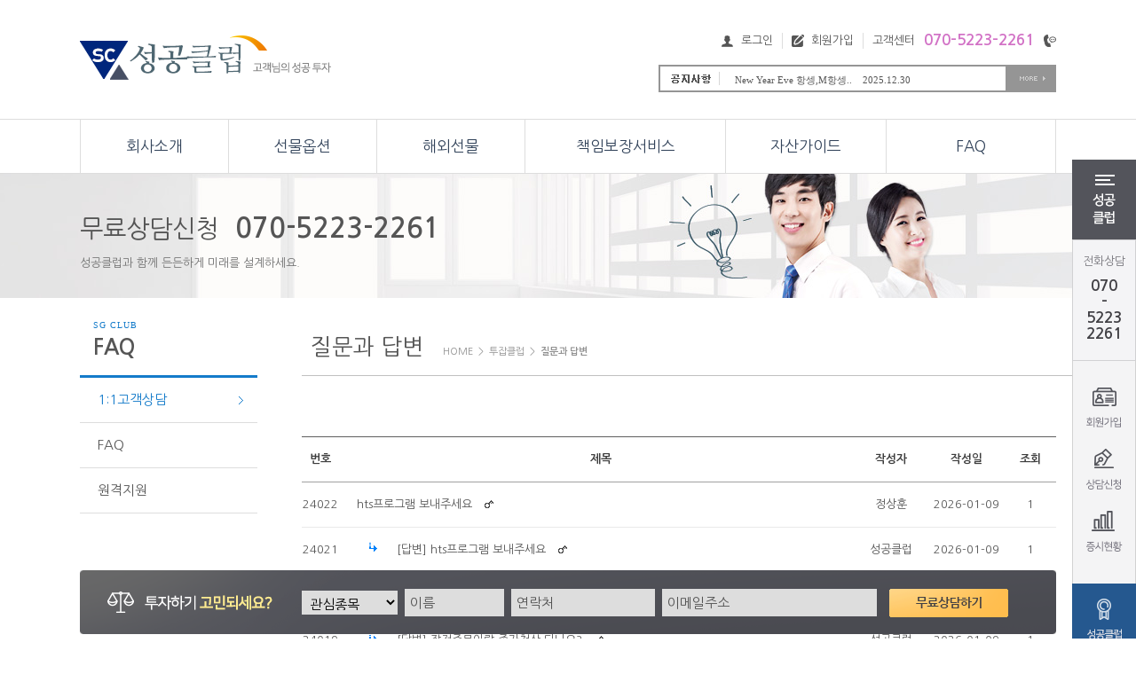

--- FILE ---
content_type: text/html; charset=utf-8
request_url: http://sgclubz.com/home/m_board.php?ps_db=1n1qna&ps_page=&ps_page=4
body_size: 54382
content:
<!DOCTYPE HTML PUBLIC "-//W3C//DTD HTML 4.01 Transitional//EN" "http://www.w3.org/TR/html4/loose.dtd">
<html>
<head>
<title>성공클럽</title>
	<meta name="naver-site-verification" content="cc4ace5f46e6d523e6340506546a40ec48b2b293" />
	<meta http-equiv="Content-Type" content="text/html; charset=utf-8">
	<META HTTP-EQUIV="imagetoolbar" CONTENT="no">
	<meta name="viewport" content="width=1200px">
	<link rel="canonical" href="https://www.sgclubz.com">
	<link rel="StyleSheet" HREF="css/button_basic.css" type="text/css">
	<link rel="StyleSheet" HREF="skin/new_skin_sg/css/morning.css" type="text/css">  
	<link rel="StyleSheet" HREF="skin/new_skin_sg/css/orbit.css" type="text/css">

	<script language="javascript" src="js/jquery-1.7.2.min.js"></script>
	<script language="javascript" src="js/jquery.orbit.js"></script>

	<script type="text/javascript" src="./cheditor/cheditor.js"></script>
	<script type="text/javascript" src="js/hd_libc.js"></script>
	<script type="text/javascript" src="js/hd_min.js"></script>
	<script type="text/javascript" src="js/hd_objc.js"></script>
	<script type="text/javascript" src="js/skin_basic.js"></script>
	<script type="text/javascript" src="js/back_bg.js"></script>
	<script type="text/javascript" src="js/todaygoods.js"></script>
	<script type="text/javascript" src="js/hdslider.js"></script>

	<script language="javascript" src="js/carouFredSel/jquery.carouFredSel-6.2.1-packed.js"></script>
	<script type="text/javascript" language="javascript" src="js/carouFredSel/helper-plugins/jquery.touchSwipe.min.js"></script>

	<!-- start facebook meta tag -->
	<meta name="naver-site-verification" content="b7a57fe42a0892a25b7669aa2ffa115f50a330c0"/>
	<meta property="og:image" content="http://sgclubz.com/home/"/>
	<meta name="title" content="성공클럽" />
	<meta name="description" content="선물옵션,해외선물,선물옵션대여계좌,크루드오일,나스닥,달러,유로FX,S&P500,대금보호서비스,대여계좌,선물,옵션,선물옵션만기일,야간선물,야간옵션,선물수수료,천연가스,마진콜,옵션수수료,FX마진거래,오일선물,FX마진,FX마진거래증거금,금선물,유로FX,선물증거금,옵션증거금,외환거래" />
	<link rel="image_src" href="http://sgclubz.com/home/" />
	<!-- end facebook meta tag -->
	<meta name="naver-site-verification" content="ca54df0ad40bde8e95b9c4a8fd398430d4c5fc53" />
	<meta property="og:type" content="website">
	<meta property="og:title" content="성공클럽">
	<meta property="og:description" content="고객님의 성공투자 성공클럽">
	<meta property="og:image" content="https://i.ibb.co/N60fD6n/A-logo.gif">
	<meta property="og:url" content="https://www.sgclubz.com">


	<script type="text/javascript">
			$(function(){
				$(document).on("keyup",".onlynumber",function(){
				$(this).val($(this).val().replace(/[^0-9]/gi,""));
				});
			});
	</script>

	
<!-- WIDERPLANET  SCRIPT START 2018.11.23 -->
<div id="wp_tg_cts" style="display:none;"></div>
<script type="text/javascript">
var UserAgent = navigator.userAgent;
var widerplanet_device = (UserAgent.match(/iPhone|iPod|Android|Windows CE|BlackBerry|Symbian|Windows Phone|webOS|Opera Mini|Opera Mobi|POLARIS|IEMobile|lgtelecom|nokia|SonyEricsson/i) != null
    || UserAgent.match(/LG|SAMSUNG|Samsung/) != null) ? "mobile" : "web";

var wptg_tagscript_vars = wptg_tagscript_vars || [];
wptg_tagscript_vars.push(
    (function() {
        return {
            wp_hcuid:"",   /*고객넘버 등 Unique ID (ex. 로그인  ID, 고객넘버 등 )를 암호화하여 대입.
            *주의 : 로그인 하지 않은 사용자는 어떠한 값도 대입하지 않습니다.*/
            ti:"43692",	/*광고주 코드 */
            ty:"Home",	/*트래킹태그 타입 */
            device:widerplanet_device	/*디바이스 종류  (web 또는  mobile)*/

        };
    }));
</script>

<script type="text/javascript" async src="//cdn-aitg.widerplanet.com/js/wp_astg_4.0.js"></script>
<!-- // WIDERPLANET  SCRIPT END 2018.11.23 -->

<!-- NAVER SCRIPT -->
<script type="text/javascript" src="https://wcs.naver.net/wcslog.js"></script>
<script type="text/javascript">
if(!wcs_add) var wcs_add = {};
wcs_add["wa"] = "s_3d14ab9de7f2"; //네이버 공동유입스크립트 Account ID는 [쇼핑광고센터>정보관리>정보수정] 에서 확인가능
if (!_nasa) var _nasa={};
wcs.inflow("sgclubz.com");
</script>
<!-- NAVER SCRIPT END -->

















































<!-- Dable 스크립트 종료 / 문의 support@dable.io -->


<!-- Dable 스크립트 시작 / 문의 support@dable.io -->
<script>
(function(d,a,b,l,e,_) {
d[b]=d[b]||function(){(d[b].q=d[b].q||[]).push(arguments)};e=a.createElement(l);
e.async=1;e.charset='utf-8';e.src='//static.dable.io/dist/dablena.min.js';
_=a.getElementsByTagName(l)[0];_.parentNode.insertBefore(e,_);
})(window,document,'dablena','script');
dablena('init', 'sgclubz.net');
dablena('track', 'Piew');
</script>
<!-- Dable 스크립트 종료 / 문의 support@dable.io -->

<!-- 구글 -->

<!-- Global site tag (gtag.js) - AdWords: 818894218 --> <script async src="https://www.googletagmanager.com/gtag/js?id=AW-818894218"></script> <script> window.dataLayer = window.dataLayer || []; function gtag(){dataLayer.push(arguments);} gtag('js', new Date()); gtag('config', 'AW-818894218'); </script>

<!-- 구글 끝 -->


</head>
<body bgcolor="#FFFFFF" text="#000000" leftmargin="0" topmargin="0" marginwidth="0" marginheight="0">

<style type="text/css">
@import url(http://fonts.googleapis.com/earlyaccess/nanumgothic.css);
*{font-family:'나눔바른고딕','Nanum Gothic'}

.wrap{width:1100px;margin:0 auto}
.layout_top{height:134px;border-bottom:1px solid #dddddd}
.layout_top .wrap{position:relative}
.layout_top h1{position:absolute;top:40px;}
.layout_top ul{position:absolute;right:0px;top:37px}
.layout_top ul li{float:left}
.layout_top ul li a{display:block;padding-left:22px;padding-right:10px;margin-right:10px;border-right:1px solid #dddddd;color:#555555}
.layout_top .callcenter{padding-right:20px;background:url(skin/new_skin_sg/home_image/S_top_call_i.gif) right 2px no-repeat;}
.layout_top .callcenter b{font-size:17px;font-weight:bolder;color:#d272c6;vertical-align:middle;padding-left:6px}
.layout_top .callcenter span{;vertical-align:middle}
.layout_top .notice{position:absolute;right:0;top:73px;}



.layout_top_menu{clear:both;height:60px;width:100%;border-bottom:1px solid #dddddd}
.layout_top_menu .wrap{position:relative;z-index:1000}
.layout_top_menu .top_menu{width: 1100px;position:absolute;top:0px;left:0px;}
.layout_top_menu .top_menu a{font-weight:500}
.layout_top_menu .top_menu > li{float:left;}
.layout_top_menu .top_menu > li > a{display:block;font-size:17px; text-align: center; color:#32435a;line-height:60px;border-right:1px solid #dddddd}
.layout_top_menu .top_menu > li:first-child > a{border-left:1px solid #dddddd}
.layout_top_menu .top_menu > li > a.top_menu_ov{color:#ffffff;text-decoration:none;background-color:#25588f}
.layout_top_menu .top_menu > li:nth-child(1) > a{width: 166px;}
.layout_top_menu .top_menu > li:nth-child(2) > a{width: 166px;}
.layout_top_menu .top_menu > li:nth-child(3) > a{width: 166px;}
.layout_top_menu .top_menu > li:nth-child(4) > a{width: 225px;}
.layout_top_menu .top_menu > li:nth-child(5) > a{width: 180px;}
.layout_top_menu .top_menu > li:nth-child(6) > a{width: 190px;}
.layout_top_menu .top_menu > li:nth-child(7) > a{width: 151px;}
.layout_top_menu .top_menu > li > ul{line-height:25px;padding:20px;border:1px solid #dddddd;background-color:#ffffff;position:absolute;top:60px;width:137px;display:none}
.layout_top_menu .top_menu > li > ul > li > a{font-size:13px}


.layout_count{height:67px;background:url(skin/new_skin_sg/home_image/A_main_count.gif);background-repeat:no-repeat;background-Position:50% 0%;clear:both}
.layout_count .wrap{position:relative}

.main_banner{width:1100px;margin:0 auto}
.main_banner li{float:left}

.layout_sincheong{clear:both;height:436px;background:url(skin/new_skin_sg/home_image/A_main_sincheong_bg.gif);background-repeat:no-repeat;background-Position:50% 0%;}
.layout_sincheong .wrap{position:relative}
.layout_sincheong .wrap .more{position:absolute;right:0;top:61px}
.layout_sincheong .wrap .list{position:absolute;left:44px;top:168px;width:453px}
.layout_sincheong .wrap .qna{position:absolute;left:760px;top:155px;width:300px}
.layout_sincheong .wrap .qna_item{padding:5px 0;border-bottom:1px solid #dddddd}


.layout_review .wrap{position:relative}
.layout_review .wrap .review{width:747px;float:left}
.layout_review .wrap .review h3{padding:50px 0 20px 0;font-size:20px}
.layout_review .wrap .review b{display:block;background-color:#f5f5f5;font-size:16px;font-weight:bolder;padding:15px 30px}
.layout_review .wrap .review .body {padding:20px 30px;color:#8a8a8a;}
.layout_review .wrap .review .date{padding:0 0 26px 30px;color:#8a8a8a;font-size:11px;}

.layout_review .wrap .vip{width:337px;float:left;padding-left:16px}
.layout_review .wrap .vip h3{padding:50px 0 20px 0;font-size:20px}

.layout_guide h3{padding:50px 0 20px 0;font-size:20px}
.layout_guide .subject a{display:block;font-size:18px;color:#385e7a;text-align:left;padding:27px 0;font-weight:bold;}
.layout_guide .content a{display:block;color:#747474;text-align:left;line-height:21px;text-align:left;}
.layout_guide .date{padding:20px 0 0;color:#8a8a8a;font-size:11px;text-align:left;}


.layout_mucall{background:url(skin/new_skin_sg/home_image/A_main_mucall_bg.jpg);background-repeat:no-repeat;background-Position:50% 0%;height:202px;text-align:center;color:#252525; line-height: 160%;}
.layout_mucall h3{font-size:25px;font-weight:normal;}
.layout_mucall h3 b{font-size:32px;line-height:110%;}


.layout_bottom{background-color:#f4f4f4;clear:both}
.layout_bottom .wrap{padding-top:39px}
.layout_bottom .bottom_bt{background-color:#ffffff;position:relative;height:44px}
.layout_bottom .bottom_bt ul{padding:0 25px;float:left}
.layout_bottom .bottom_bt div{float:right;padding-top:17px;padding-right:25px}
.layout_bottom .bottom_bt ul li{float:left}
.layout_bottom .bottom_bt ul li a{display:block;font-size:13px;font-weight:bolder;padding:0 10px;line-height:44px}
.layout_bottom .wrap .queck_form{position:fixed;z-index:1000;bottom:5px;background:url(skin/new_skin_sg/home_image/A_bottom_queck_bg.gif);background-repeat:no-repeat;background-Position:50% 0%; height:72px;width:1100px;margin:0 auto;}
.layout_bottom .wrap .queck_form input{vertical-align:middle;border:0px;font-size:15px;padding:6px;color:#535353}

.sub_padding {height:40px;}
</style>
<div class="layout_top">
	<div class="wrap">
		<h1><a href='index.php' target='_self'><img src='./board_data/A_logo.gif' width='284' width='50' border='0'></a></h1>

		<ul>
						<li><a href="m_login.php" style='background:url(skin/new_skin_sg/home_image/A_icon_login.gif);background-repeat:no-repeat;background-Position:0% 50%;'>로그인</a></li>
			<li><a href="m_member.php" style='background:url(skin/new_skin_sg/home_image/A_icon_member.gif);background-repeat:no-repeat;background-Position:0% 50%;'>회원가입</a></li>
						<!--
			<li><span style='background:url(skin/new_skin_sg/home_image/A_icon_kakao.gif);background-repeat:no-repeat;background-Position:0% 50%; padding: 0 10px 0 20px; margin-right: 10px; border-right: 1px solid #dddddd;'>카카오톡상담 &nbsp; <b></b></span></li>
			-->
			<li class="callcenter"><span>고객센터</span> <b>070-5223-2261&nbsp;</b></li>
		</ul>



		<div class="notice">
			<table border="0" cellspacing="0" cellpadding="0" align="center" style='border:2px solid #959595'>
			  <tr>
			    <td><img src="skin/new_skin_sg/home_image/S_top_notice_t.gif"></td>
			    <td width="312" style='padding-left:10px'>
					<div style='float:left'>
							<script type="text/javascript" language="javascript">
								$(function() {
									$('#notice_rolling').carouFredSel({
										auto: {
											duration:700,//이동시간
											pauseOnHover: 'resume'//마우스 오버시 무빙멈춤..
										},

										scroll:true, //true 를 넣으면 한화면씩 무빙,1을 넣으면 1칸씩 무빙
										width: '300px',
										direction:'up'//진행방향 left,right,up,down
									});

								});
							</script>
							<div style='position:relative'>
								<ul id="notice_rolling" style='position:absolute;top:-7px;left:0;height:25px;overflow:hidden'>
																				<li style='width:280px;padding-left:7px'>
													<span style="cursor:pointer;font-family:'돋움';font-size:11px;" onclick="location.href='m_view.php?ps_db=notice&ps_boid=834'">New Year  Eve 항셍,M항셍.. &nbsp; &nbsp;2025.12.30</span>
										</li>
																				<li style='width:280px;padding-left:7px'>
													<span style="cursor:pointer;font-family:'돋움';font-size:11px;" onclick="location.href='m_view.php?ps_db=notice&ps_boid=833'">국내선물 연말 휴장일 안내 &nbsp; &nbsp;2025.12.30</span>
										</li>
																				<li style='width:280px;padding-left:7px'>
													<span style="cursor:pointer;font-family:'돋움';font-size:11px;" onclick="location.href='m_view.php?ps_db=notice&ps_boid=832'">해외선물 미국 Day after Th.. &nbsp; &nbsp;2025.11.28</span>
										</li>
																				<li style='width:280px;padding-left:7px'>
													<span style="cursor:pointer;font-family:'돋움';font-size:11px;" onclick="location.href='m_view.php?ps_db=notice&ps_boid=831'">해외선물 미국 Thanksgiving.. &nbsp; &nbsp;2025.11.27</span>
										</li>
																				<li style='width:280px;padding-left:7px'>
													<span style="cursor:pointer;font-family:'돋움';font-size:11px;" onclick="location.href='m_view.php?ps_db=notice&ps_boid=830'">국내선물,옵션 추석연휴 관련 휴장안내.. &nbsp; &nbsp;2025.10.01</span>
										</li>
																				<li style='width:280px;padding-left:7px'>
													<span style="cursor:pointer;font-family:'돋움';font-size:11px;" onclick="location.href='m_view.php?ps_db=notice&ps_boid=829'">국내선물옵션 동시 만기일 안내 &nbsp; &nbsp;2025.09.11</span>
										</li>
																				<li style='width:280px;padding-left:7px'>
													<span style="cursor:pointer;font-family:'돋움';font-size:11px;" onclick="location.href='m_view.php?ps_db=notice&ps_boid=828'">해외선물 천연가스 월물변경 안내 &nbsp; &nbsp;2025.08.26</span>
										</li>
																				<li style='width:280px;padding-left:7px'>
													<span style="cursor:pointer;font-family:'돋움';font-size:11px;" onclick="location.href='m_view.php?ps_db=notice&ps_boid=827'">해외선물 M오일 월물변경 안내 &nbsp; &nbsp;2025.08.19</span>
										</li>
																				<li style='width:280px;padding-left:7px'>
													<span style="cursor:pointer;font-family:'돋움';font-size:11px;" onclick="location.href='m_view.php?ps_db=notice&ps_boid=826'">국내선물,옵션 광복절 관련 휴장안내 &nbsp; &nbsp;2025.08.13</span>
										</li>
																				<li style='width:280px;padding-left:7px'>
													<span style="cursor:pointer;font-family:'돋움';font-size:11px;" onclick="location.href='m_view.php?ps_db=notice&ps_boid=825'">[안내] 해외선물 미국 Preside.. &nbsp; &nbsp;2025.02.17</span>
										</li>
																		</ul>
							</div>
					</div>
				</td>
				<td width="1"><a href="m_board.php?ps_db=notice&ps_boid=128"><img src="skin/new_skin_sg/home_image/A_bt_notice.gif"></a></td>
			  </tr>
			</table>
			
		</div>
	</div>
</div>


<!-- ------------------- 상단메뉴 ------------------- -->
<script type="text/javascript">
$(function(){
	$(".top_menu > li").bind("mouseenter",function(){

		$(".top_menu > li > a").removeClass("top_menu_ov");
		$(".top_menu > li > ul").hide();
		$(this).find("a").addClass("top_menu_ov");
		$(this).find("ul").slideDown();
	})
	$(".top_menu > li").bind("mouseleave",function(){

		$(".top_menu > li > a").removeClass("top_menu_ov");
		$(".top_menu > li > ul").hide();
	})
})
</script>
<div class="layout_top_menu">
	<div class="wrap">











<!--- 카테고리 출력 --->
<ul class="top_menu">
			<li>
		<a href="m_mall_list.php?ps_ctid=01010000"   >회사소개</a>
		
		<!-- 2단계 -->
										<ul>			<li><a href="m_mall_list.php?ps_ctid=01010000" >- 회사소개</a></li>
												<li><a href="m_board.php?ps_db=notice" >- 공지사항</a></li>
																																																																																																																																																																																											</ul>		<!--// 2단계 -->

	</li>
								<li>
		<a href="m_mall_list.php?ps_ctid=02010000"   >선물옵션</a>
		
		<!-- 2단계 -->
																						<ul>			<li><a href="m_mall_list.php?ps_ctid=02010000" >- 국내선물이란?</a></li>
												<li><a href="m_mall_list.php?ps_ctid=02020000" >- 선물옵션 제도적 특징</a></li>
												<li><a href="m_mall_list.php?ps_ctid=02030000" >- 국내상품의 종류</a></li>
																																																																																																																																																																											</ul>		<!--// 2단계 -->

	</li>
										<li>
		<a href="m_mall_list.php?ps_ctid=03010000"   >해외선물</a>
		
		<!-- 2단계 -->
																																						<ul>			<li><a href="m_mall_list.php?ps_ctid=03010000" >- 해외선물이란?</a></li>
												<li><a href="m_mall_list.php?ps_ctid=03020000" >- 해외선물거래란?</a></li>
												<li><a href="m_mall_list.php?ps_ctid=03030000" >- 해외선물 시장구조</a></li>
												<li><a href="m_mall_list.php?ps_ctid=03040000" >- 해외선물 위험고지</a></li>
																																																																																																																																																							</ul>		<!--// 2단계 -->

	</li>
												<li>
		<a href="m_write.php?ps_db=vip"   >책임보장서비스</a>
		
		<!-- 2단계 -->
																																																										<ul>			<li><a href="m_mall_list.php?ps_ctid=04010000" >- 책임보장서비스란?</a></li>
												<li><a href="m_mall_list.php?ps_ctid=04020000" >- 보안서비스</a></li>
																<li><a href="m_write.php?ps_db=vip" >- VIP상담신청</a></li>
												<li><a href="m_board.php?ps_db=vip" >- 신청현황</a></li>
												<li><a href="m_board.php?ps_db=review" >- 이용후기</a></li>
																																																																																																																											</ul>		<!--// 2단계 -->

	</li>
																																<li>
		<a href="m_board.php?ps_db=board_1"   >자산가이드</a>
		
		<!-- 2단계 -->
																																																																																																																						<ul>			<li><a href="m_board.php?ps_db=board_1" >- 오늘의 증시전망</a></li>
																<li><a href="m_board.php?ps_db=board_2" >- 해외선물 뉴스</a></li>
																<li><a href="m_board.php?ps_db=board_5" >- 국내선물 뉴스</a></li>
																																																																			</ul>		<!--// 2단계 -->

	</li>
																<li>
		<a href="m_board.php?ps_db=1n1qna"  class='main_category_on' >FAQ</a>
		
		<!-- 2단계 -->
																																																																																																																																																		<ul>			<li><a href="m_board.php?ps_db=1n1qna" >- 1:1고객상담</a></li>
												<li><a href="m_board.php?ps_db=faq" >- FAQ</a></li>
												<li><a href="https://www.teamviewer.com/ko/download/windows/" target='_blank'>- 원격지원</a></li>
																																															</ul>		<!--// 2단계 -->

	</li>
																													</ul>
<!---// 카테고리 출력 --->
















	</div>
</div>
<!-- -------------------// 상단메뉴 ------------------- -->



<!-- ------------------- 퀵메뉴 ------------------- -->
<style type="text/css">
.queck_menu{position:fixed;top:180px;right:0;width:72px;z-index:1000}
</style>
<div class="queck_menu">
	<img src="skin/new_skin_sg/home_image/A_queck_menu_1.gif">
	<div style="background-color: #f4f4f6; border: 1px #d1d1d3 solid;">
		<ul style="text-align: center;">
			<li style="color: #78777d; padding: 15px 0 10px;">전화상담</li>
			<li style="color: #414045;  font-weight: bold;font-size: 17px; padding: 0 10px 20px;">070<br>-<br>5223<br>2261<br></li>
		</ul>
	</div>
	<a href="m_member.php"><img src="skin/new_skin_sg/home_image/A_queck_menu_3.gif"></a>
	<a href="m_write.php?ps_db=vip"><img src="skin/new_skin_sg/home_image/A_queck_menu_4.gif"></a>
	<a href="m_board.php?ps_db=board_1"><img src="skin/new_skin_sg/home_image/A_queck_menu_5.gif"></a>
	<a href="javascript:window.external.AddFavorite('http://sgclubz.com','선투자정보')"><img src="skin/new_skin_sg/home_image/A_queck_menu_6.gif"></a>
	<a href="https://open.kakao.com/o/spRLh7rg" target="_block" style="background-color: #FDE400; color: #000; font-size: 12px; display: block; width: 100%; padding: 15px 0; text-align: center;">카카오톡<br>상담하기</a>
</div>
<!-- -------------------// 퀵메뉴 ------------------- -->



	<!-- ------------------- 서브 비주얼 ------------------- -->
	<div style='background:url(skin/new_skin_sg/home_image/A_sub_titlebg.jpg);background-repeat:no-repeat;background-Position:50% 0%;height:140px'>
		<div class="wrap" style='padding-top:45px;line-height:33px'>
			<span style='font-size:28px'>무료상담신청</span> <b style='font-size:31px;padding-left:15px'>070-5223-2261&nbsp;</b><br>
			<span style='color:#737373'>성공클럽과 함께 든든하게 미래를 설계하세요.</span>
		</div>
	</div>
	<!-- -------------------// 서브 비주얼 ------------------- -->

























<style type="text/css">
/* 레프트 레이아웃 */
.left_layout{width:200px;float:left}
.left_layout h2{padding:22px 15px;border-bottom:3px solid #147bca}
.left_layout h2 span{display:block;color:#147bca;font-family:tahoma;font-size:10px;font-weight:normal;letter-spacing:1px;}
.left_layout h2 b{display:block;font-size:24px;padding-top:7px}
.left_layout .left_category{}
.left_layout .left_category a{display:block;font-size:15px;padding:16px 20px;border-bottom:1px solid #dddddd;}
.left_layout .left_category a.left_category_over{color:#147bca;background:url(skin/new_skin_sg/home_image/A_category_icon_ov.gif);background-repeat:no-repeat;background-Position:92% 50%;}

.body_layout{padding-left:50px;float:left;width:850px;padding-top:30px;}
.body_layout h2{font-size:25px;padding:17px 10px;font-weight:normal;border-bottom:1px solid #c0c0c0;width:100%;margin-bottom:50px}
.body_layout h2 span{font-size:11px;padding-left:15px;color:#8f8f8f}
</style>

<div class="wrap">
	<!------ 좌측 레이아웃 -------->
	<div class="left_layout">



		<script type="text/javascript">
		$(function(){
			$(".left_category > li:eq(0) > a").addClass("left_category_over");
		})
		</script>






		
	    
			  				  			  				  			  				  			  				  			  				  			  				  
						<h2>
							<span>SG CLUB</span>
							<b>FAQ</b>
						</h2>

						<ul class="left_category">
																																																																																																																																																																																																																																																																																																																																																																																																																																																																																																																																																																																																																																										<li>
								<a href="m_board.php?ps_db=1n1qna"  class='left_menu_on'>1:1고객상담</a>
							</li>
																																	<li>
								<a href="m_board.php?ps_db=faq"  >FAQ</a>
							</li>
																																	<li>
								<a href="https://www.teamviewer.com/ko/download/windows/" target='_blank' >원격지원</a>
							</li>
																																																																																																																																																																																																								</ul>
				  			  
	    
		
















		<div style='padding-top:35px;padding-bottom:10px'></div>
		<div style='padding-bottom:10px'></div>
		<div style='padding-bottom:10px'></div>
		<div style='padding-bottom:10px'></div>
		<div style='padding-bottom:10px'></div>
	</div>
	<!------// 좌측 레이아웃 -------->


	<!------ 바디 레이아웃 -------->
	<div class="body_layout">



				
		<h2>
			
							질문과 답변			
			<span>
									HOME &nbsp;>&nbsp; 투잡클럽 &nbsp;>&nbsp; <b>질문과 답변</b>
							</span>
		</h2>
		






<div align="center">&nbsp;</div><!--------------------- 게시판 디자인 설정 --------------------->
<style>
#tb_board{margin: 0 auto 100px;}
#tb_categorytop{padding-top: 5; padding-bottom: 20px; text-align: right;}

/* 게시판 내용영역 */
#tb_board_list th			{font-weight: bolder; color: #3c3c3c; border-top: 1px solid #5f5f5f; border-bottom: 1px solid #a1a1a1; text-align: center; height: 50px; font-weight: bolder;}
#tb_board_list td			{height: 40px; border-bottom: 1px solid #EAEAEA; text-align: center; padding: 5px 0 5px 0;}
#tb_board_list .tb_check		{width: 5%;}
#tb_board_list .tb_num		{width: 5%;}
#tb_board_list .tb_subject		{padding-left: 10px; text-align: left; }

	#tb_board_list span.tb_comment{letter-spacing: 0pt;color:red;padding:0 0 0 5px}
	#tb_board_list span.tb_secret{padding:0 0 0 5px}
	#tb_board_list span.tb_newicon{padding:0 0 0 5px}
#tb_board_list td.tb_name		{width:10%;}
#tb_board_list .tb_data		{width: 10%; letter-spacing: 0pt}
#tb_board_list .tb_count		{width: 7%; letter-spacing: 0pt;}

	
/*버튼*/
ul.tb_bt{float:right;width:200px;text-align:right}
ul.tb_bt li{float:right;}
</style>
<!---------------------// 게시판 디자인 설정 --------------------->


<table border="0" cellpadding="0" cellspacing="0" width="100%" id="tb_board">
    <tr>
        <td align="center">
			
			<!-- 카테고리 사용할때 -->
						<!--// 카테고리 사용할때 -->

			<form action="m_board_ok.php?ps_db=1n1qna&ps_page=4&ps_mode=board_all_delete" method="post" name="uid_check_form">
			<input type="hidden" name="ps_mode" value="board_all_delete">
			<input type="hidden" name="ps_db" value="1n1qna">
			<input type="hidden" name="ps_page" value="4">
			<input type="hidden" name="ps_category" value="">

			<table width='100%' border='0' cellspacing='0' cellpadding='0' align="center" id="tb_board_list">
			<caption>질문과 답변</caption>
			<thead>
			  <tr>
								<th class="tb_num" scope="col">번호</th>
				<th class="tb_subject" scope="col" style="text-align: center;">제목</th>
				<th class="tb_name" scope="col">작성자</th>
				<th class="tb_data" scope="col">작성일</th>
				<th class="tb_count" scope="col">조회</th>
			  </tr>
			</thead>
			<tbody>
						   <tr  onMouseOver=this.style.backgroundColor="#FFFFFF" onMouseOut=this.style.backgroundColor="">
								 <td class="tb_num"> 24022</td>
				 <td class="tb_subject" scope="row">
					
					<span></span>
					<span class="tb_subject">
						<a href="m_view.php?ps_db=1n1qna&ps_page=4&ps_boid=25291&ps_mode=">hts프로그램 보내주세요</a>
					</span>
					<span class="tb_comment"></span>
					<span class="tb_secret"><img src="skin/new_skin_sg/image/board_secret.gif"></span>
					<span class="tb_newicon"></span>
					
				 </td>
				 <!--
				 <td class="tb_name">
					 <span>정상훈</span>
				 </td>
				 -->
				 <td class="tb_name">정상훈</td>
				 <td class="tb_data">2026-01-09</td>
				 <td class="tb_count">1</td>
			   </tr>
						   <tr  onMouseOver=this.style.backgroundColor="#FFFFFF" onMouseOut=this.style.backgroundColor="">
								 <td class="tb_num"> 24021</td>
				 <td class="tb_subject" scope="row">
					
					<span>&nbsp;&nbsp;&nbsp;&nbsp;&nbsp;<img src="skin/new_skin_sg/image/icon_board_re.gif"  border="0">&nbsp;</span>
					<span class="tb_subject">
						<a href="m_view.php?ps_db=1n1qna&ps_page=4&ps_boid=25295&ps_mode=">[답변] hts프로그램 보내주세요</a>
					</span>
					<span class="tb_comment"></span>
					<span class="tb_secret"><img src="skin/new_skin_sg/image/board_secret.gif"></span>
					<span class="tb_newicon"></span>
					
				 </td>
				 <!--
				 <td class="tb_name">
					 <span>성공클럽</span>
				 </td>
				 -->
				 <td class="tb_name">성공클럽</td>
				 <td class="tb_data">2026-01-09</td>
				 <td class="tb_count">1</td>
			   </tr>
						   <tr  onMouseOver=this.style.backgroundColor="#FFFFFF" onMouseOut=this.style.backgroundColor="">
								 <td class="tb_num"> 24020</td>
				 <td class="tb_subject" scope="row">
					
					<span></span>
					<span class="tb_subject">
						<a href="m_view.php?ps_db=1n1qna&ps_page=4&ps_boid=25290&ps_mode=">장전주문이랑 종가청산 되나요?</a>
					</span>
					<span class="tb_comment"></span>
					<span class="tb_secret"><img src="skin/new_skin_sg/image/board_secret.gif"></span>
					<span class="tb_newicon"></span>
					
				 </td>
				 <!--
				 <td class="tb_name">
					 <span>여득기</span>
				 </td>
				 -->
				 <td class="tb_name">여득기</td>
				 <td class="tb_data">2026-01-09</td>
				 <td class="tb_count">1</td>
			   </tr>
						   <tr  onMouseOver=this.style.backgroundColor="#FFFFFF" onMouseOut=this.style.backgroundColor="">
								 <td class="tb_num"> 24019</td>
				 <td class="tb_subject" scope="row">
					
					<span>&nbsp;&nbsp;&nbsp;&nbsp;&nbsp;<img src="skin/new_skin_sg/image/icon_board_re.gif"  border="0">&nbsp;</span>
					<span class="tb_subject">
						<a href="m_view.php?ps_db=1n1qna&ps_page=4&ps_boid=25294&ps_mode=">[답변] 장전주문이랑 종가청산 되나요?</a>
					</span>
					<span class="tb_comment"></span>
					<span class="tb_secret"><img src="skin/new_skin_sg/image/board_secret.gif"></span>
					<span class="tb_newicon"></span>
					
				 </td>
				 <!--
				 <td class="tb_name">
					 <span>성공클럽</span>
				 </td>
				 -->
				 <td class="tb_name">성공클럽</td>
				 <td class="tb_data">2026-01-09</td>
				 <td class="tb_count">1</td>
			   </tr>
						   <tr  onMouseOver=this.style.backgroundColor="#FFFFFF" onMouseOut=this.style.backgroundColor="">
								 <td class="tb_num"> 24018</td>
				 <td class="tb_subject" scope="row">
					
					<span></span>
					<span class="tb_subject">
						<a href="m_view.php?ps_db=1n1qna&ps_page=4&ps_boid=25285&ps_mode=">차명거래 가능할까요?</a>
					</span>
					<span class="tb_comment"></span>
					<span class="tb_secret"><img src="skin/new_skin_sg/image/board_secret.gif"></span>
					<span class="tb_newicon"></span>
					
				 </td>
				 <!--
				 <td class="tb_name">
					 <span>박성준</span>
				 </td>
				 -->
				 <td class="tb_name">박성준</td>
				 <td class="tb_data">2026-01-08</td>
				 <td class="tb_count">1</td>
			   </tr>
						   <tr  onMouseOver=this.style.backgroundColor="#FFFFFF" onMouseOut=this.style.backgroundColor="">
								 <td class="tb_num"> 24017</td>
				 <td class="tb_subject" scope="row">
					
					<span>&nbsp;&nbsp;&nbsp;&nbsp;&nbsp;<img src="skin/new_skin_sg/image/icon_board_re.gif"  border="0">&nbsp;</span>
					<span class="tb_subject">
						<a href="m_view.php?ps_db=1n1qna&ps_page=4&ps_boid=25289&ps_mode=">[답변] 차명거래 가능할까요?</a>
					</span>
					<span class="tb_comment"></span>
					<span class="tb_secret"><img src="skin/new_skin_sg/image/board_secret.gif"></span>
					<span class="tb_newicon"></span>
					
				 </td>
				 <!--
				 <td class="tb_name">
					 <span>성공클럽</span>
				 </td>
				 -->
				 <td class="tb_name">성공클럽</td>
				 <td class="tb_data">2026-01-08</td>
				 <td class="tb_count">1</td>
			   </tr>
						   <tr  onMouseOver=this.style.backgroundColor="#FFFFFF" onMouseOut=this.style.backgroundColor="">
								 <td class="tb_num"> 24016</td>
				 <td class="tb_subject" scope="row">
					
					<span></span>
					<span class="tb_subject">
						<a href="m_view.php?ps_db=1n1qna&ps_page=4&ps_boid=25284&ps_mode=">1계약에 얼만가요?</a>
					</span>
					<span class="tb_comment"></span>
					<span class="tb_secret"><img src="skin/new_skin_sg/image/board_secret.gif"></span>
					<span class="tb_newicon"></span>
					
				 </td>
				 <!--
				 <td class="tb_name">
					 <span>최재혁</span>
				 </td>
				 -->
				 <td class="tb_name">최재혁</td>
				 <td class="tb_data">2026-01-08</td>
				 <td class="tb_count">1</td>
			   </tr>
						   <tr  onMouseOver=this.style.backgroundColor="#FFFFFF" onMouseOut=this.style.backgroundColor="">
								 <td class="tb_num"> 24015</td>
				 <td class="tb_subject" scope="row">
					
					<span>&nbsp;&nbsp;&nbsp;&nbsp;&nbsp;<img src="skin/new_skin_sg/image/icon_board_re.gif"  border="0">&nbsp;</span>
					<span class="tb_subject">
						<a href="m_view.php?ps_db=1n1qna&ps_page=4&ps_boid=25288&ps_mode=">[답변] 1계약에 얼만가요?</a>
					</span>
					<span class="tb_comment"></span>
					<span class="tb_secret"><img src="skin/new_skin_sg/image/board_secret.gif"></span>
					<span class="tb_newicon"></span>
					
				 </td>
				 <!--
				 <td class="tb_name">
					 <span>성공클럽</span>
				 </td>
				 -->
				 <td class="tb_name">성공클럽</td>
				 <td class="tb_data">2026-01-08</td>
				 <td class="tb_count">1</td>
			   </tr>
						   <tr  onMouseOver=this.style.backgroundColor="#FFFFFF" onMouseOut=this.style.backgroundColor="">
								 <td class="tb_num"> 24014</td>
				 <td class="tb_subject" scope="row">
					
					<span></span>
					<span class="tb_subject">
						<a href="m_view.php?ps_db=1n1qna&ps_page=4&ps_boid=25283&ps_mode=">해외선물 거래관련 문의</a>
					</span>
					<span class="tb_comment"></span>
					<span class="tb_secret"><img src="skin/new_skin_sg/image/board_secret.gif"></span>
					<span class="tb_newicon"></span>
					
				 </td>
				 <!--
				 <td class="tb_name">
					 <span>이하은</span>
				 </td>
				 -->
				 <td class="tb_name">이하은</td>
				 <td class="tb_data">2026-01-08</td>
				 <td class="tb_count">1</td>
			   </tr>
						   <tr  onMouseOver=this.style.backgroundColor="#FFFFFF" onMouseOut=this.style.backgroundColor="">
								 <td class="tb_num"> 24013</td>
				 <td class="tb_subject" scope="row">
					
					<span>&nbsp;&nbsp;&nbsp;&nbsp;&nbsp;<img src="skin/new_skin_sg/image/icon_board_re.gif"  border="0">&nbsp;</span>
					<span class="tb_subject">
						<a href="m_view.php?ps_db=1n1qna&ps_page=4&ps_boid=25287&ps_mode=">[답변] 해외선물 거래관련 문의</a>
					</span>
					<span class="tb_comment"></span>
					<span class="tb_secret"><img src="skin/new_skin_sg/image/board_secret.gif"></span>
					<span class="tb_newicon"></span>
					
				 </td>
				 <!--
				 <td class="tb_name">
					 <span>성공클럽</span>
				 </td>
				 -->
				 <td class="tb_name">성공클럽</td>
				 <td class="tb_data">2026-01-08</td>
				 <td class="tb_count">1</td>
			   </tr>
						   <tr  onMouseOver=this.style.backgroundColor="#FFFFFF" onMouseOut=this.style.backgroundColor="">
								 <td class="tb_num"> 24012</td>
				 <td class="tb_subject" scope="row">
					
					<span></span>
					<span class="tb_subject">
						<a href="m_view.php?ps_db=1n1qna&ps_page=4&ps_boid=25282&ps_mode=">옵션 계약수 최대 몇개인가요?</a>
					</span>
					<span class="tb_comment"></span>
					<span class="tb_secret"><img src="skin/new_skin_sg/image/board_secret.gif"></span>
					<span class="tb_newicon"></span>
					
				 </td>
				 <!--
				 <td class="tb_name">
					 <span>김민수</span>
				 </td>
				 -->
				 <td class="tb_name">김민수</td>
				 <td class="tb_data">2026-01-08</td>
				 <td class="tb_count">1</td>
			   </tr>
						   <tr  onMouseOver=this.style.backgroundColor="#FFFFFF" onMouseOut=this.style.backgroundColor="">
								 <td class="tb_num"> 24011</td>
				 <td class="tb_subject" scope="row">
					
					<span>&nbsp;&nbsp;&nbsp;&nbsp;&nbsp;<img src="skin/new_skin_sg/image/icon_board_re.gif"  border="0">&nbsp;</span>
					<span class="tb_subject">
						<a href="m_view.php?ps_db=1n1qna&ps_page=4&ps_boid=25286&ps_mode=">[답변] 옵션 계약수 최대 몇개인가요?</a>
					</span>
					<span class="tb_comment"></span>
					<span class="tb_secret"><img src="skin/new_skin_sg/image/board_secret.gif"></span>
					<span class="tb_newicon"></span>
					
				 </td>
				 <!--
				 <td class="tb_name">
					 <span>성공클럽</span>
				 </td>
				 -->
				 <td class="tb_name">성공클럽</td>
				 <td class="tb_data">2026-01-08</td>
				 <td class="tb_count">1</td>
			   </tr>
						   <tr  onMouseOver=this.style.backgroundColor="#FFFFFF" onMouseOut=this.style.backgroundColor="">
								 <td class="tb_num"> 24010</td>
				 <td class="tb_subject" scope="row">
					
					<span></span>
					<span class="tb_subject">
						<a href="m_view.php?ps_db=1n1qna&ps_page=4&ps_boid=25277&ps_mode=">질문남깁니다. 답변부탁드려요</a>
					</span>
					<span class="tb_comment"></span>
					<span class="tb_secret"><img src="skin/new_skin_sg/image/board_secret.gif"></span>
					<span class="tb_newicon"></span>
					
				 </td>
				 <!--
				 <td class="tb_name">
					 <span>박진성</span>
				 </td>
				 -->
				 <td class="tb_name">박진성</td>
				 <td class="tb_data">2026-01-07</td>
				 <td class="tb_count">1</td>
			   </tr>
						   <tr  onMouseOver=this.style.backgroundColor="#FFFFFF" onMouseOut=this.style.backgroundColor="">
								 <td class="tb_num"> 24009</td>
				 <td class="tb_subject" scope="row">
					
					<span>&nbsp;&nbsp;&nbsp;&nbsp;&nbsp;<img src="skin/new_skin_sg/image/icon_board_re.gif"  border="0">&nbsp;</span>
					<span class="tb_subject">
						<a href="m_view.php?ps_db=1n1qna&ps_page=4&ps_boid=25281&ps_mode=">[답변] 질문남깁니다. 답변부탁드려요</a>
					</span>
					<span class="tb_comment"></span>
					<span class="tb_secret"><img src="skin/new_skin_sg/image/board_secret.gif"></span>
					<span class="tb_newicon"></span>
					
				 </td>
				 <!--
				 <td class="tb_name">
					 <span>성공클럽</span>
				 </td>
				 -->
				 <td class="tb_name">성공클럽</td>
				 <td class="tb_data">2026-01-07</td>
				 <td class="tb_count">1</td>
			   </tr>
						   <tr  onMouseOver=this.style.backgroundColor="#FFFFFF" onMouseOut=this.style.backgroundColor="">
								 <td class="tb_num"> 24008</td>
				 <td class="tb_subject" scope="row">
					
					<span></span>
					<span class="tb_subject">
						<a href="m_view.php?ps_db=1n1qna&ps_page=4&ps_boid=25276&ps_mode=">증권사만 이용해봤는데 거래방법 동일한가요?</a>
					</span>
					<span class="tb_comment"></span>
					<span class="tb_secret"><img src="skin/new_skin_sg/image/board_secret.gif"></span>
					<span class="tb_newicon"></span>
					
				 </td>
				 <!--
				 <td class="tb_name">
					 <span>이선규</span>
				 </td>
				 -->
				 <td class="tb_name">이선규</td>
				 <td class="tb_data">2026-01-07</td>
				 <td class="tb_count">1</td>
			   </tr>
						   <tr  onMouseOver=this.style.backgroundColor="#FFFFFF" onMouseOut=this.style.backgroundColor="">
								 <td class="tb_num"> 24007</td>
				 <td class="tb_subject" scope="row">
					
					<span>&nbsp;&nbsp;&nbsp;&nbsp;&nbsp;<img src="skin/new_skin_sg/image/icon_board_re.gif"  border="0">&nbsp;</span>
					<span class="tb_subject">
						<a href="m_view.php?ps_db=1n1qna&ps_page=4&ps_boid=25280&ps_mode=">[답변] 증권사만 이용해봤는데 거래방법 동일한가요?</a>
					</span>
					<span class="tb_comment"></span>
					<span class="tb_secret"><img src="skin/new_skin_sg/image/board_secret.gif"></span>
					<span class="tb_newicon"></span>
					
				 </td>
				 <!--
				 <td class="tb_name">
					 <span>성공클럽</span>
				 </td>
				 -->
				 <td class="tb_name">성공클럽</td>
				 <td class="tb_data">2026-01-07</td>
				 <td class="tb_count">1</td>
			   </tr>
						   <tr  onMouseOver=this.style.backgroundColor="#FFFFFF" onMouseOut=this.style.backgroundColor="">
								 <td class="tb_num"> 24006</td>
				 <td class="tb_subject" scope="row">
					
					<span></span>
					<span class="tb_subject">
						<a href="m_view.php?ps_db=1n1qna&ps_page=4&ps_boid=25275&ps_mode=">모의투자 먼저 해보려고 합니다</a>
					</span>
					<span class="tb_comment"></span>
					<span class="tb_secret"><img src="skin/new_skin_sg/image/board_secret.gif"></span>
					<span class="tb_newicon"></span>
					
				 </td>
				 <!--
				 <td class="tb_name">
					 <span>소재훈</span>
				 </td>
				 -->
				 <td class="tb_name">소재훈</td>
				 <td class="tb_data">2026-01-07</td>
				 <td class="tb_count">1</td>
			   </tr>
						   <tr  onMouseOver=this.style.backgroundColor="#FFFFFF" onMouseOut=this.style.backgroundColor="">
								 <td class="tb_num"> 24005</td>
				 <td class="tb_subject" scope="row">
					
					<span>&nbsp;&nbsp;&nbsp;&nbsp;&nbsp;<img src="skin/new_skin_sg/image/icon_board_re.gif"  border="0">&nbsp;</span>
					<span class="tb_subject">
						<a href="m_view.php?ps_db=1n1qna&ps_page=4&ps_boid=25279&ps_mode=">[답변] 모의투자 먼저 해보려고 합니다</a>
					</span>
					<span class="tb_comment"></span>
					<span class="tb_secret"><img src="skin/new_skin_sg/image/board_secret.gif"></span>
					<span class="tb_newicon"></span>
					
				 </td>
				 <!--
				 <td class="tb_name">
					 <span>성공클럽</span>
				 </td>
				 -->
				 <td class="tb_name">성공클럽</td>
				 <td class="tb_data">2026-01-07</td>
				 <td class="tb_count">1</td>
			   </tr>
						   <tr  onMouseOver=this.style.backgroundColor="#FFFFFF" onMouseOut=this.style.backgroundColor="">
								 <td class="tb_num"> 24004</td>
				 <td class="tb_subject" scope="row">
					
					<span></span>
					<span class="tb_subject">
						<a href="m_view.php?ps_db=1n1qna&ps_page=4&ps_boid=25274&ps_mode=">계좌신청</a>
					</span>
					<span class="tb_comment"></span>
					<span class="tb_secret"><img src="skin/new_skin_sg/image/board_secret.gif"></span>
					<span class="tb_newicon"></span>
					
				 </td>
				 <!--
				 <td class="tb_name">
					 <span>곽민수</span>
				 </td>
				 -->
				 <td class="tb_name">곽민수</td>
				 <td class="tb_data">2026-01-07</td>
				 <td class="tb_count">1</td>
			   </tr>
						   <tr  onMouseOver=this.style.backgroundColor="#FFFFFF" onMouseOut=this.style.backgroundColor="">
								 <td class="tb_num"> 24003</td>
				 <td class="tb_subject" scope="row">
					
					<span>&nbsp;&nbsp;&nbsp;&nbsp;&nbsp;<img src="skin/new_skin_sg/image/icon_board_re.gif"  border="0">&nbsp;</span>
					<span class="tb_subject">
						<a href="m_view.php?ps_db=1n1qna&ps_page=4&ps_boid=25278&ps_mode=">[답변] 계좌신청</a>
					</span>
					<span class="tb_comment"></span>
					<span class="tb_secret"><img src="skin/new_skin_sg/image/board_secret.gif"></span>
					<span class="tb_newicon"></span>
					
				 </td>
				 <!--
				 <td class="tb_name">
					 <span>성공클럽</span>
				 </td>
				 -->
				 <td class="tb_name">성공클럽</td>
				 <td class="tb_data">2026-01-07</td>
				 <td class="tb_count">1</td>
			   </tr>
						</tbody>
			</table>

			 </form>
			 <!--// 게시물 영역 -->

			 <!-- 게시물이 없을때.. -->
			 			 <!--// 게시물이 없을때.. -->

			 
			 <!-- 검색과 버튼영역  -->
			 <div style='padding:10px 0 5px 0'>

				<!-- 검색기능 -->
								<!--// 검색기능 -->

				<!-- 버튼 -->
				<ul class="tb_bt">
										<li><a href="m_board.php?ps_db=1n1qna&ps_page=4" class="bts fontsize13 black b c" style='padding:5px 10px 5px 10px;margin-right:2px'>목록</a></li>
									</ul>
				<!--// 버튼 -->

			 </div>
			 <!--// 검색과 버튼영역  -->


			 <!-----  페이지이동 [1][2][3] ----->
			 <div style='clear:both;padding:15px'>
				<table border='0' cellspacing='0' cellpadding='0' style='margin:0 auto'><tr><td style='padding-right:5px'><div style='margin:2px;padding:3px 6px 3px 6px;border:1px solid #dddddd;color:#dddddd;background-color:#ffffff'>이전페이지</div></td><td align=center><div style='margin:2px;padding:3px 10px;border:1px solid #dddddd;cursor:pointer;background-color:#ffffff' onclick="location.href='/home/m_board.php?ps_db=1n1qna&ps_page=&ps_page=1'"><font color=#8B8B8B>1</font><div></td><td align=center><div style='margin:2px;padding:3px 10px;border:1px solid #dddddd;cursor:pointer;background-color:#ffffff' onclick="location.href='/home/m_board.php?ps_db=1n1qna&ps_page=&ps_page=2'"><font color=#8B8B8B>2</font><div></td><td align=center><div style='margin:2px;padding:3px 10px;border:1px solid #dddddd;cursor:pointer;background-color:#ffffff' onclick="location.href='/home/m_board.php?ps_db=1n1qna&ps_page=&ps_page=3'"><font color=#8B8B8B>3</font><div></td><td align=center><div style='margin:2px;padding:3px 10px;border:1px solid red;background-color:#ffffff'><b><font color=#000000>4</font></b><div></td><td align=center><div style='margin:2px;padding:3px 10px;border:1px solid #dddddd;cursor:pointer;background-color:#ffffff' onclick="location.href='/home/m_board.php?ps_db=1n1qna&ps_page=&ps_page=5'"><font color=#8B8B8B>5</font><div></td><td align=center><div style='margin:2px;padding:3px 10px;border:1px solid #dddddd;cursor:pointer;background-color:#ffffff' onclick="location.href='/home/m_board.php?ps_db=1n1qna&ps_page=&ps_page=6'"><font color=#8B8B8B>6</font><div></td><td align=center><div style='margin:2px;padding:3px 10px;border:1px solid #dddddd;cursor:pointer;background-color:#ffffff' onclick="location.href='/home/m_board.php?ps_db=1n1qna&ps_page=&ps_page=7'"><font color=#8B8B8B>7</font><div></td><td align=center><div style='margin:2px;padding:3px 10px;border:1px solid #dddddd;cursor:pointer;background-color:#ffffff' onclick="location.href='/home/m_board.php?ps_db=1n1qna&ps_page=&ps_page=8'"><font color=#8B8B8B>8</font><div></td><td align=center><div style='margin:2px;padding:3px 10px;border:1px solid #dddddd;cursor:pointer;background-color:#ffffff' onclick="location.href='/home/m_board.php?ps_db=1n1qna&ps_page=&ps_page=9'"><font color=#8B8B8B>9</font><div></td><td align=center><div style='margin:2px;padding:3px 10px;border:1px solid #dddddd;cursor:pointer;background-color:#ffffff' onclick="location.href='/home/m_board.php?ps_db=1n1qna&ps_page=&ps_page=10'"><font color=#8B8B8B>10</font><div></td><td style='padding-left:5px'><a href='/home/m_board.php?ps_db=1n1qna&ps_page=&ps_page=11' style='text-decoration:none;'><div style='margin:2px;padding:3px 6px 3px 6px;border:1px solid #646464;color:#646464;background-color:#ffffff'>다음페이지</div></a></td></tr></table>			 </div>
			 <!-----  // 페이지이동 [1][2][3] ----->

     </td>
  </tr>
</table><script type="text/javascript">
wcs_do(_nasa);
</script>

	
				<div style='height:100px;clear:both'></div>
			</div>
	<!------// 바디 레이아웃 -------->

</div>


































<!-- ------------------- 바톰 ------------------- -->
<div class="layout_bottom">
	<div class="wrap">
		<div class="bottom_bt">
			<ul>
				<li><a href="m_page.php?ps_pname=page_use">이용안내</a></li>
				<li><a href="m_page.php?ps_pname=page_member2">이용약관</a></li>
				<li><a href="m_page.php?ps_pname=page_private2" style='color:#69a6c5'>개인정보취급방침</a></li>
				<li><a href="m_sitemap.php">사이트맵</a></li>
			</ul>

			<div>
				<a href="#"><img src="skin/new_skin_sg/home_image/A_top_bt.gif"></a>
			</div>
		</div>

		<div style='height:44px'></div>
		<table width="100%" border="0" cellspacing="0" cellpadding="0" align="center">
		  <tr>
		    <td style='width:1px'><img src='./board_data/A_bottom_logo.gif' width='288' width='61' border='0'></td>
			<td style='padding-left:60px;line-height:21px;color:#919191;font-size:11px;'>
				성공클럽 &nbsp;&nbsp
				회사명 : 선투자정보 &nbsp;&nbsp
				주소 : 인천광역시 서구 당하동 1026-1 1동 404호 &nbsp;&nbsp; 
				대표자 : 강대일<br> 
				개인정보보호책임관리자 : 서경훈 &nbsp;&nbsp; 
				사업자등록번호 : 110-20-40909 &nbsp;&nbsp;
				고객만족센터 : 070-5223-2261&nbsp;<br><!--
				<!--카카오톡상담 :  &nbsp;&nbsp;-->
				업무시간 : 09:00~익일 5:00 (점심시간 12:00~13:00) 주말 / 공휴일 휴무<br><br>

				<font class="thm7" style='color:#bababa'>Copyright (c) 2016~24 http://sgclubz.com/ All rights reserved</font>
			</td>
		  </tr>
		</table>


		<div style="height:100px;"></div>




		<div class="queck_form">

			<script>
			function check_q_form(form_name){
				var m = form_name;

				if (!m.board_name.value || m.board_name.value == "이름") {
				   alert("이름을 입력하세요.");
				   m.board_name.focus(); 
				   return false;
				}

				if (!m.tel.value  || m.tel.value == "연락처") {
				   alert("연락처를 입력하세요.");
				   m.tel.focus(); 
				   return false;
				}

				if (!m.board_email.value  || m.board_email.value == "이메일주소") {
				   alert("이메일주소를 입력하세요.");
				   m.board_email.focus(); 
				   return false;
				}

				if (!m.gansimn.value) {
				   alert("관심종목을 선택하세요.");
				   m.gansimn.focus(); 
				   return false;
				}

				m.submit();
				return false;
			}
			</script>


			<form enctype="multipart/form-data" method="post" action="m_board_ok.php" style="margin:0" onsubmit="javascript:return check_q_form(this);return false">
			<input type="hidden" name="ps_db" value="vip">
			<input type="hidden" name="ps_mode" value="write">
			<input type="hidden" name="ps_msg" value="접수가 완료되었습니다.">
			<input type="hidden" name="ps_url" value="index.php">
			<div style='padding-top:15px;padding-left:250px'>
				
				<table border="0" cellspacing="0" cellpadding="0">
				  <tr>
					<td>
							<select name="gansimn" style='font-size:15px;padding:5px;border:0'>
								<option value="">관심종목</option>
																<option value="선물옵션">선물옵션</option>
																<option value="해외선물">해외선물</option>
																<option value="국내 및 해외">국내 및 해외</option>
															</select>
					</td>
				    <td style='padding-left:8px'><input type="text" name="board_name" value="이름" class="input_" onfocus="this.value=''" style='width:100px;background-color:#dddddd'></td>
					<td style='padding-left:8px'><input type="text" name="tel" value="연락처" class="input_ onlynumber" onfocus="this.value=''" style='width:150px;background-color:#dddddd'></td>
					<td style='padding-left:8px'><input type="text" name="board_email" value="이메일주소" class="input_" onfocus="this.value=''" style='width:230px;background-color:#dddddd'></td>
					<td style='padding-left:8px'><input type="image" src="skin/new_skin_sg/home_image/A_bottom_queck_bt.gif"></td>
				  </tr>
				</table>
			</div>
			</form>
		</div>





	</div>
</div>
<!-- -------------------// 바톰 ------------------- -->

<!-- Mirae Log Analysis Script Ver 1.0   -->
<script TYPE="text/javascript">
	var mi_adkey = "nnwgi";
	var mi_date = parseInt(new Date().toISOString().slice(0,13).replace(/-/g,"").replace(/t/gi,"").replace(/:/gi,""))+Math.abs(new Date().getTimezoneOffset()/60) ;
	var mi_script = "<scr"+"ipt "+"type='text/javascr"+"ipt' src='//log1.toup.net/mirae_log.js?t="+mi_date+"' async='true'></scr"+"ipt>"; 
	document.writeln(mi_script);
</script>
<!-- Mirae Log Analysis Script END  -->



</body>
</html>

<!--
 GAGAMALL PROGRAM 

 DB Counter Operation Time  : 0.0079
 DB Query Operation Time : 0.0010
 Total Program Operation Time : 0.3004
-->


<!--
--------------------------[ 가가몰 저작권 명시 ]--------------------------
본 쇼핑몰(가가몰)은 가가홈페이지디자이너(http://hdesigner.net)에서만 판매됩니다.
가가몰의 부분적인 소스(코딩,프로그램소스)를 재조합하여 별도의 스킨을 제작
하거나 재판매 하는 행위는 금지합니다.
----------------------------------------------------------------------------
가가몰은 1회구입시 하나의 사이트에서만 설치운영이 가능하며 복제하여 허가 없이 
사용되는 것을 금지합니다. (라이센스 권한에 대한 내용은 당사 홈페이지 참조)
----------------------------------------------------------------------------
website : http://hdesigner.net
tel : 0505-988-0112
ceo : sin yong sang
------------------------------------------------------------------------------>

--- FILE ---
content_type: text/css
request_url: http://sgclubz.com/home/skin/new_skin_sg/css/orbit.css
body_size: 2344
content:
/* CONTAINER */
div.orbit { width: 1px; height: 1px; position: relative; -moz-box-shadow: 0 0 10px rgba(0,0,0,.25); -webkit-box-shadow: 0 0 10px rgba(0,0,0,.25);  overflow: hidden; }
div.orbit img { position: absolute; top: 0; left: 0; }
div.orbit a img { border: none; }

/* TIMER */
div.timer { width: 40px; height: 40px; overflow: hidden; position: absolute; top: 10px; right:10px; opacity: .6; cursor: pointer; z-index: 1001; }
span.rotator { display: block; width: 40px; height: 40px; position: absolute; top: 0; left: -20px; background: url('../../../image/rotator-black.png') no-repeat; z-index: 3; }
span.mask { display: block; width: 20px; height: 40px; position: absolute; top: 0; right: 0; z-index: 2; overflow: hidden; }
span.rotator.move { left: 0; }
span.mask.move { width: 40px; left: 0; background: url('../../../image/timer-black.png') repeat 0px 0px;  }
span.pause { display: block; width: 40px; height: 40px; position: absolute; top: 0; left: 0px; background: url('../../../image/pause-black.png') no-repeat; z-index: 4; opacity: 0; }
div.timer:hover span.pause,
span.pause.active, 
div.timer:hover span.pause.active { opacity: 1; }

/* CAPTIONS */
div.caption { background: #000; background: rgba(0,0,0,.6); width: 100%; z-index: 1000; position: absolute; bottom:-100px; color: #fff; padding: 8px 0; }
div.caption span { padding: 0 10px; font-size: 14px; text-shadow: 0px 1px 0px rgba(0,0,0,.8); margin: 0; }
.orbit-caption { display: none; }

/* DIRECTIONAL NAV */
div.orbit:hover div.slider-nav { display: block; }
div.slider-nav { display: none; }
div.slider-nav span { width: 25px; height: 47px; text-indent: -9999px; position: absolute; z-index: 1000; top: 43%; cursor: pointer; }
div.slider-nav span.right { background: url('../../../image/right-arrow.png'); right: 10px; }
div.slider-nav span.left { background: url('../../../image/left-arrow.png'); left: 10px; }   

/* BULLET NAV */
.orbit-bullets { position: absolute; z-index: 1000; list-style: none; bottom: 10px; left: 5px; margin: 0; padding: 0; }
.orbit-bullets li { float: left; margin-left: 5px; cursor: pointer; color: #999; text-indent: -9999px; background: url(../../../image/bullets.png) no-repeat; 0 0; width: 11px; height: 11px; overflow: hidden; }
.orbit-bullets li.active { color: #222; background-position: -11px 0; }

--- FILE ---
content_type: text/javascript
request_url: http://sgclubz.com/home/js/back_bg.js
body_size: 1053
content:
document.write("<div id='back_bg' style='display:none'></div>");

//암전켜기
function back_bg_on(obj){

	//암전
	var documentwidth = $(document).width();
	var documentheight = $(document).height();
	$("#back_bg").css({"position":"absolute","width":documentwidth,"height":documentheight,"z-index":"1000","left":"0px","top":"0px","background":"#000000"}).fadeTo("show",0.7);
	$("#back_bg").bind("click",function(){
		back_bg_off(obj);
	})

	//내용물
	$("#"+obj).css({"position":"absolute","z-index":"1001"});
	var objwidth = $("#"+obj).width();
	var objheight = $("#"+obj).height();
	var h = $(window).height()/2 - objheight/2;
	var position = $(window).scrollTop();

	$("#"+obj).css({"left":(documentwidth/2)-(objwidth/2),"top":position+h});
	$("#"+obj).fadeTo("show",1);


}
//암전끄기
function back_bg_off(obj){
	$("#back_bg").css({"position":"absolute","width":"100%","height":"100%","z-index":"1000","left":"0px","top":"0px","background":"#000000"}).hide();
	$("#"+obj).hide();
}

--- FILE ---
content_type: text/javascript
request_url: http://sgclubz.com/home/js/jquery.orbit.js
body_size: 12221
content:
/*
 * jQuery Orbit Plugin 1.1 
 * www.ZURB.com/playground
 * Copyright 2010, ZURB
 * Free to use under the MIT license.
 * http://www.opensource.org/licenses/mit-license.php
*/


(function($) {

    $.fn.orbit = function(options) {

        //Yo' defaults
        var defaults = {  
            animation: 'fade', //fade, horizontal-slide, vertical-slide
            animationSpeed: 800, //how fast animtions are
            advanceSpeed: 4000, //if auto advance is enabled, time between transitions 
            startClockOnMouseOut: true, //if clock should start on MouseOut
            startClockOnMouseOutAfter: 3000, //how long after mouseout timer should start again
            directionalNav: true, //manual advancing directional navs
            captions: true, //do you want captions?
            captionAnimationSpeed: 800, //if so how quickly should they animate in
            timer: false, //true or false to have the timer
            bullets: false //true or false to activate the bullet navigation
            };  
        
        //Extend those options
        var options = $.extend(defaults, options); 
	
        return this.each(function() {
        
            //important global goodies
            var activeImage = 0;
            var numberImages = 0;
            var orbitWidth;
            var orbitHeight;
            var locked;
            
            //Grab each Shifter and add the class
            var orbit = $(this).addClass('orbit')
            
            //Collect all images and set slider size to biggest o' da images
            var images = orbit.find('img, a img');
            images.each(function() {
                var _img = $(this);
                var _imgWidth = _img.width();
                var _imgHeight = _img.height();
                orbit.width(_imgWidth);
                orbitWidth = orbit.width()
                orbit.height(_imgHeight)
                orbitHeight = orbit.height();
                numberImages++;
            });
            
            //set initial front photo z-index
            images.eq(activeImage).css({"z-index" : 3});
            
            //Timer info
            if(options.timer) {         	
                var timerHTML = '<div class="timer"><span class="mask"><span class="rotator"></span></span><span class="pause"></span></div>'
                orbit.append(timerHTML);
                var timer = $('div.timer')
                var timerRunning;
                if(timer.length != 0) {
                    var speed = (options.advanceSpeed)/180;
                    var rotator = $('div.timer span.rotator')
                    var mask = $('div.timer span.mask')
                    var pause = $('div.timer span.pause')
                    var degrees = 0;
                    var clock;
                    function startClock() {
                        timerRunning = true;
                        pause.removeClass('active')
                        clock = setInterval(function(e){
                            var degreeCSS = "rotate("+degrees+"deg)"
                            degrees += 2
                            rotator.css({ 
                                "-webkit-transform": degreeCSS,
                                "-moz-transform": degreeCSS,
                                "-o-transform": degreeCSS
                            })
                            if(degrees > 180) {
                                rotator.addClass('move')
                                mask.addClass('move')
                            }
                            if(degrees > 360) {
                                rotator.removeClass('move')
                                mask.removeClass('move')
                                degrees = 0;
                                shift("next")
                            }
                        }, speed);
                    };  
                    function stopClock() {
                        timerRunning = false;
                        clearInterval(clock)
                        pause.addClass('active')
                    }   
                    startClock();
                    timer.click(function() {
                        if(!timerRunning) {
                            startClock();
                        } else { 
                            stopClock();
                        }
                    })
                    if(options.startClockOnMouseOut){
                        var outTimer;
                        orbit.mouseleave(function() {
                            outTimer = setTimeout(function() {
                                if(!timerRunning){
                                    startClock();
                                }
                            }, options.startClockOnMouseOutAfter)
                        })
                        orbit.mouseenter(function() {
                            clearTimeout(outTimer);
                        })
                    }
                }
            }           
            //animation locking functions
            function unlock() {
                locked = false;
            }
            function lock() { 
                locked = true;
            }
            
            //CaptionComputing
            if(options.captions) {
                var captionHTML = '<div class="caption"><span class="orbit-caption"></span></div>';
                orbit.append(captionHTML);
                var caption = orbit
                	.children('div.caption')
                	.children('span')
                	.addClass('orbit-caption')
                	.show();
                	
                function setCaption() {
                	var _captionLocation = images.eq(activeImage).attr('rel'); //get ID from rel tag on image 
                    var _captionHTML = $("#"+_captionLocation).html(); //get HTML from the matching HTML entity
                    var _captionHeight = caption.height() + 20; //set height of the caption
                             	
                	caption
                		.attr('id',"#"+_captionLocation) // Add ID caption
                    	.html(_captionHTML); // Change HTML in Caption 
                    
                    if(!_captionHTML) {
                        caption.parent().stop().animate({"bottom" : -_captionHeight}, options.captionAnimationSpeed);
                    } else { 
                        caption.parent().stop().animate({"bottom" : 0}, options.captionAnimationSpeed);
                    }
                }
            	setCaption();
            }
            

            //DirectionalNav { rightButton --> shift("next"), leftButton --> shift("prev");
            if(options.directionalNav) {
                var directionalNavHTML = '<div class="slider-nav"><span class="right">Right</span><span class="left">Left</span></div>';
                orbit.append(directionalNavHTML);
                var leftBtn = orbit.children('div.slider-nav').children('span.left');
                var rightBtn = orbit.children('div.slider-nav').children('span.right');
                leftBtn.click(function() { 
                    if(options.timer) { stopClock(); }
                    shift("prev");
                });
                rightBtn.click(function() {
                    if(options.timer) { stopClock(); }
                    shift("next")
                });
            }
            
            //BulletControls
            if(options.bullets) { 
            	var bulletHTML = '<ul class="orbit-bullets"></ul>';            	
            	orbit.append(bulletHTML);
            	var bullets = $('ul.orbit-bullets');
            	for( i=0; i<numberImages; i++) {
            		var liMarkup = $('<li>'+i+'</li>') 
            		$('ul.orbit-bullets').append(liMarkup);
            		liMarkup.data('index',i);
            		liMarkup.click(function() {
            			if(options.timer) { stopClock(); }
            			shift($(this).data('index'));
            		});
            	}
            	function setActiveBullet() { 
            		bullets.children('li').removeClass('active').eq(activeImage).addClass('active')
            	}
            	setActiveBullet();
            }
            
            //Animating the shift!
            function shift(direction) {
        	    //remember previous activeImg
                var prevActiveImage = activeImage;
                var slideDirection = direction;
                //exit function if bullet clicked is same as the current image
                if(prevActiveImage == slideDirection) { return false; }
                //reset Z & Unlock
                function resetAndUnlock() {
                    images.eq(prevActiveImage).css({"z-index" : 1});
                    unlock();
                }
                if(!locked) {
                    lock();
					 //deduce the proper activeImage
                    if(direction == "next") {
                        activeImage++
                        if(activeImage == numberImages) {
                            activeImage = 0;
                        }
                    } else if(direction == "prev") {
                        activeImage--
                        if(activeImage < 0) {
                            activeImage = numberImages-1;
                        }
                    } else {
                        activeImage = direction;
                        if (prevActiveImage < activeImage) { 
                            slideDirection = "next";
                        } else if (prevActiveImage > activeImage) { 
                            slideDirection = "prev"
                        }
                    }
                    //set to correct bullet
                     if(options.bullets) { setActiveBullet(); }              
                    
                    //fade
                    if(options.animation == "fade") {
                        images.eq(prevActiveImage).css({"z-index" : 2});
                        images.eq(activeImage).css({"opacity" : 0, "z-index" : 3})
                        .animate({"opacity" : 1}, options.animationSpeed, resetAndUnlock);
                        if(options.captions) { setCaption(); }
                    }
                    //horizontal-slide
                    if(options.animation == "horizontal-slide") {
                        images.eq(prevActiveImage).css({"z-index" : 2});
                        if(slideDirection == "next") {
                            images.eq(activeImage).css({"left": orbitWidth, "z-index" : 3})
                            .animate({"left" : 0}, options.animationSpeed, resetAndUnlock);
                        }
                        if(slideDirection == "prev") {
                            images.eq(activeImage).css({"left": -orbitWidth, "z-index" : 3})
                            .animate({"left" : 0}, options.animationSpeed, resetAndUnlock);
                        }
                        if(options.captions) { setCaption(); }
                    }
                    //vertical-slide
                    if(options.animation == "vertical-slide") { 
                        images.eq(prevActiveImage).css({"z-index" : 2});
                        if(slideDirection == "prev") {
                            images.eq(activeImage).css({"top": orbitHeight, "z-index" : 3})
                            .animate({"top" : 0}, options.animationSpeed, resetAndUnlock);
                        }
                        if(slideDirection == "next") {
                            images.eq(activeImage).css({"top": -orbitHeight, "z-index" : 3})
                            .animate({"top" : 0}, options.animationSpeed, resetAndUnlock);
                        }
                        if(options.captions) { setCaption(); }
                    }
                } //lock
            }//orbit function
        });//each call
    }//orbit plugin call
})(jQuery);
        

--- FILE ---
content_type: text/javascript
request_url: http://sgclubz.com/home/js/hdslider.js
body_size: 1897
content:
/**
 * http://hdesigner.net
 * Copyright 2016
 * 0505-988-0112
 */


 $(function(){
	$.fn.hdSlider = function(options){
		var defaults = {
			pause: '',
			width: true
		}

		var slider = {};
		slider.settings = $.extend({}, defaults, options);



		var $t = $(this);
		var banner_total_num = $t.find(".main_img").length;		//��ʰ���
		var banner_zindex = banner_total_num+1;					//���� z-index
		var banner_index = 1;

		
		

		//������ư
		$t.find(".banner_left_bt").bind("click",function(){
				banner_index = banner_index-1;
				if(1 > banner_index){
					banner_index = banner_total_num; //������
				}
				hd_chang_banner();
		});

		//���ư
		$t.find(".banner_right_bt").bind("click",function(){
				
				banner_index = banner_index+1;

				if(banner_total_num < banner_index){
					banner_index = 1; //ó��
				}

				hd_chang_banner();
		})

		//��������ư
		$t.find(".hd_page > li > a").bind("click",function(){
			
			var page_index_num = $t.find(".hd_page > li > a").index(this);
			hd_chang_banner(page_index_num+1);

			clearInterval(roopmain_en); //���� ����
		})

		//��ʱ�ü
		function hd_chang_banner(bn){

			if(bn) banner_index = bn;
			$t.find(".main_img:eq("+(banner_index-1)+")").hide().css({"z-index":banner_zindex});
			$t.find(".main_img:eq("+(banner_index-1)+")").fadeIn();

			banner_zindex = banner_zindex+1;

			//��������ü
			$t.find(".hd_page li a").removeClass('hd_page_on'); //Ŭ��������
			$t.find(".hd_page li:eq("+(banner_index-1)+") a").addClass('hd_page_on'); //Ŭ�����ֱ�
		}


		// �����÷��� ����
		function auto_num_update(){
			
			banner_index = banner_index+1;

			if(banner_total_num < banner_index){
				banner_index = 1; //ó��
			}
			hd_chang_banner();
		}

		roopmain_en = setInterval(auto_num_update,5000);  //��� ������

		hd_chang_banner();

	}

});